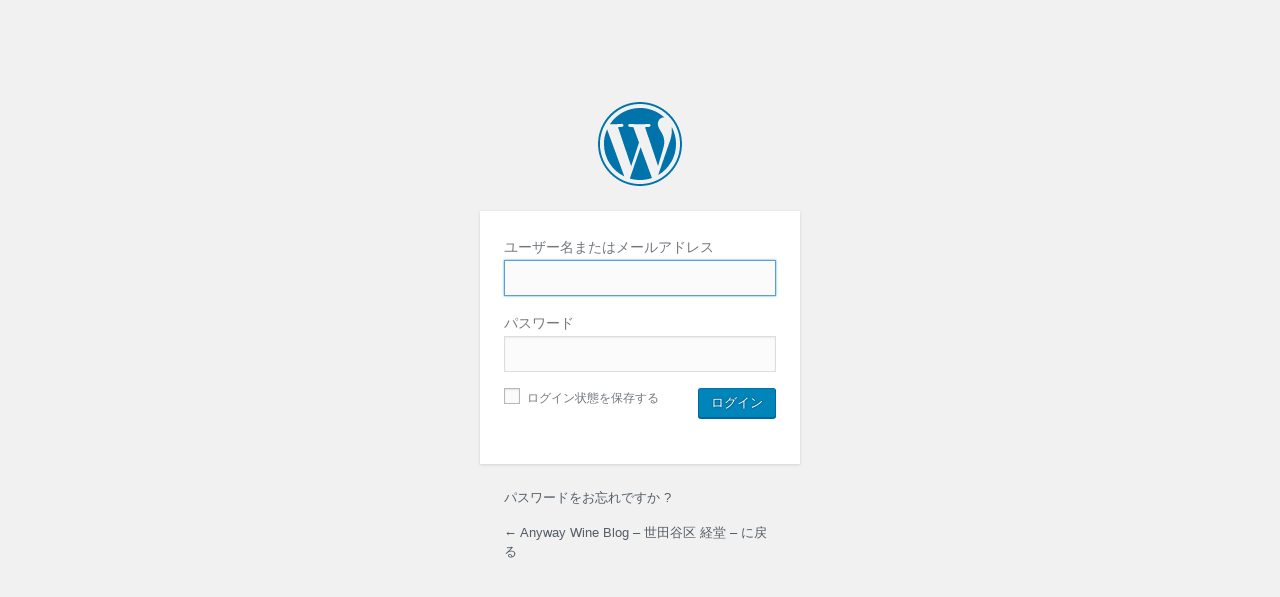

--- FILE ---
content_type: text/html; charset=UTF-8
request_url: http://anyway-grapes.jp/blog/wp-login.php?redirect_to=http%3A%2F%2Fanyway-grapes.jp%2Fblog%2F%25e8%2588%259f%25e5%2592%258c%25e3%2581%25ae%25e8%258a%258b%25e3%2582%2588%25e3%2581%2586%25e3%2581%258b%25e3%2582%2593%2F
body_size: 3099
content:
<!DOCTYPE html>
	<!--[if IE 8]>
		<html xmlns="http://www.w3.org/1999/xhtml" class="ie8" lang="ja"
	itemscope 
	itemtype="http://schema.org/WebSite" 
	prefix="og: http://ogp.me/ns#" >
	<![endif]-->
	<!--[if !(IE 8) ]><!-->
		<html xmlns="http://www.w3.org/1999/xhtml" lang="ja"
	itemscope 
	itemtype="http://schema.org/WebSite" 
	prefix="og: http://ogp.me/ns#" >
	<!--<![endif]-->
	<head>
	<meta http-equiv="Content-Type" content="text/html; charset=UTF-8" />
	<title>Anyway Wine Blog &#8211; 世田谷区 経堂 &#8211; &lsaquo; ログイン</title>
	<link rel='dns-prefetch' href='//s.w.org' />
<link rel='stylesheet' href='http://anyway-grapes.jp/blog/wp-admin/load-styles.php?c=1&amp;dir=ltr&amp;load%5B%5D=dashicons,buttons,forms,l10n,login&amp;ver=4.8.25' type='text/css' media='all' />
	<meta name='robots' content='noindex,noarchive' />
	<meta name='referrer' content='strict-origin-when-cross-origin' />
		<meta name="viewport" content="width=device-width" />
		</head>
	<body class="login login-action-login wp-core-ui  locale-ja">
		<div id="login">
		<h1><a href="https://ja.wordpress.org/" title="Powered by WordPress" tabindex="-1">Anyway Wine Blog &#8211; 世田谷区 経堂 &#8211;</a></h1>
	
<form name="loginform" id="loginform" action="http://anyway-grapes.jp/blog/wp-login.php" method="post">
	<p>
		<label for="user_login">ユーザー名またはメールアドレス<br />
		<input type="text" name="log" id="user_login" class="input" value="" size="20" /></label>
	</p>
	<p>
		<label for="user_pass">パスワード<br />
		<input type="password" name="pwd" id="user_pass" class="input" value="" size="20" /></label>
	</p>
		<p class="forgetmenot"><label for="rememberme"><input name="rememberme" type="checkbox" id="rememberme" value="forever"  /> ログイン状態を保存する</label></p>
	<p class="submit">
		<input type="submit" name="wp-submit" id="wp-submit" class="button button-primary button-large" value="ログイン" />
		<input type="hidden" name="redirect_to" value="http://anyway-grapes.jp/blog/%e8%88%9f%e5%92%8c%e3%81%ae%e8%8a%8b%e3%82%88%e3%81%86%e3%81%8b%e3%82%93/" />
		<input type="hidden" name="testcookie" value="1" />
	</p>
</form>

<p id="nav">
	<a href="http://anyway-grapes.jp/blog/wp-login.php?action=lostpassword">パスワードをお忘れですか ?</a>
</p>

<script type="text/javascript">
function wp_attempt_focus(){
setTimeout( function(){ try{
d = document.getElementById('user_login');
d.focus();
d.select();
} catch(e){}
}, 200);
}

/**
 * Filters whether to print the call to `wp_attempt_focus()` on the login screen.
 *
 * @since 4.8.0
 *
 * @param bool $print Whether to print the function call. Default true.
 */
wp_attempt_focus();
if(typeof wpOnload=='function')wpOnload();
</script>

	<p id="backtoblog"><a href="http://anyway-grapes.jp/blog/">&larr; Anyway Wine Blog &#8211; 世田谷区 経堂 &#8211; に戻る</a></p>
	
	</div>

	
		<div class="clear"></div>
	</body>
	</html>
	